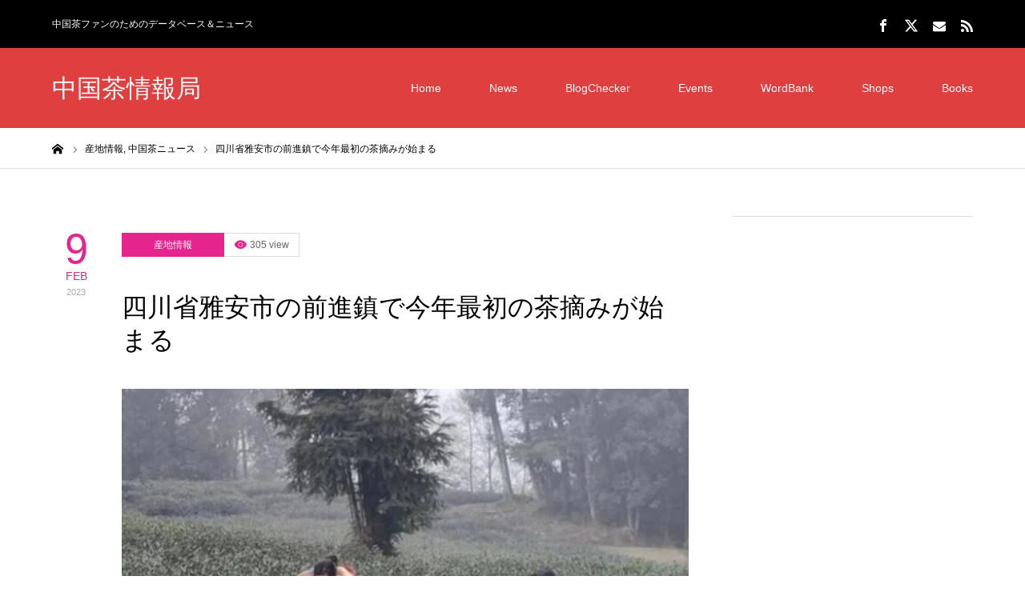

--- FILE ---
content_type: text/html; charset=UTF-8
request_url: https://cttea.info/teanews/20230209-1
body_size: 16142
content:
<!DOCTYPE html>
<html class="pc" lang="ja">
<head prefix="og: https://ogp.me/ns# fb: https://ogp.me/ns/fb#">
<meta charset="UTF-8">
<!--[if IE]><meta http-equiv="X-UA-Compatible" content="IE=edge"><![endif]-->
<meta name="viewport" content="width=device-width">
<title>四川省雅安市の前進鎮で今年最初の茶摘みが始まる | 中国茶情報局</title>
<meta name="description" content="蒙頂山茶の産地として知られる四川省雅安市にある名山区前進鎮でも茶摘みが始まったようです。&amp;nbsp;春は花が咲き乱れ、茶の香りが最も芳しくて、清らかな茶の香りがたなびき、春は茶摘みが忙しくなります。">
<meta property="og:type" content="article">
<meta property="og:url" content="https://cttea.info/teanews/20230209-1">
<meta property="og:title" content="四川省雅安市の前進鎮で今年最初の茶摘みが始まる &#8211; 中国茶情報局">
<meta property="og:description" content="蒙頂山茶の産地として知られる四川省雅安市にある名山区前進鎮でも茶摘みが始まったようです。&amp;nbsp;春は花が咲き乱れ、茶の香りが最も芳しくて、清らかな茶の香りがたなびき、春は茶摘みが忙しくなります。">
<meta property="og:site_name" content="中国茶情報局">
<meta property="og:image" content="https://cttea.info/wp-content/uploads/2023/02/20230209-3.jpg">
<meta property="og:image:secure_url" content="https://cttea.info/wp-content/uploads/2023/02/20230209-3.jpg"> 
<meta property="og:image:width" content="800"> 
<meta property="og:image:height" content="500">
<meta property="fb:app_id" content="461660790563620">
<meta name="twitter:card" content="summary">
<meta name="twitter:site" content="@TeamediaJP">
<meta name="twitter:creator" content="@TeamediaJP">
<meta name="twitter:title" content="四川省雅安市の前進鎮で今年最初の茶摘みが始まる &#8211; 中国茶情報局">
<meta property="twitter:description" content="蒙頂山茶の産地として知られる四川省雅安市にある名山区前進鎮でも茶摘みが始まったようです。&amp;nbsp;春は花が咲き乱れ、茶の香りが最も芳しくて、清らかな茶の香りがたなびき、春は茶摘みが忙しくなります。">
<meta name="twitter:image:src" content="https://cttea.info/wp-content/uploads/2023/02/20230209-3-400x400.jpg">
<link rel="pingback" href="https://cttea.info/xmlrpc.php">
<link rel="shortcut icon" href="https://cttea.info/wp-content/uploads/2019/04/favicon.ico">
<meta name='robots' content='max-image-preview:large' />
	<style>img:is([sizes="auto" i], [sizes^="auto," i]) { contain-intrinsic-size: 3000px 1500px }</style>
	<meta property="og:type" content="article">
<meta property="og:url" content="https://cttea.info/teanews/20230209-1">
<meta property="og:title" content="四川省雅安市の前進鎮で今年最初の茶摘みが始まる &#8211; 中国茶情報局">
<meta property="og:description" content="蒙頂山茶の産地として知られる四川省雅安市にある名山区前進鎮でも茶摘みが始まったようです。&amp;nbsp;春は花が咲き乱れ、茶の香りが最も芳しくて、清らかな茶の香りがたなびき、春は茶摘みが忙しくなります。">
<meta property="og:site_name" content="中国茶情報局">
<meta property="og:image" content="https://cttea.info/wp-content/uploads/2023/02/20230209-3.jpg">
<meta property="og:image:secure_url" content="https://cttea.info/wp-content/uploads/2023/02/20230209-3.jpg"> 
<meta property="og:image:width" content="800"> 
<meta property="og:image:height" content="500">
<meta property="fb:app_id" content="461660790563620">
<meta name="twitter:card" content="summary">
<meta name="twitter:site" content="@TeamediaJP">
<meta name="twitter:creator" content="@TeamediaJP">
<meta name="twitter:title" content="四川省雅安市の前進鎮で今年最初の茶摘みが始まる &#8211; 中国茶情報局">
<meta property="twitter:description" content="蒙頂山茶の産地として知られる四川省雅安市にある名山区前進鎮でも茶摘みが始まったようです。&amp;nbsp;春は花が咲き乱れ、茶の香りが最も芳しくて、清らかな茶の香りがたなびき、春は茶摘みが忙しくなります。">
<meta name="twitter:image:src" content="https://cttea.info/wp-content/uploads/2023/02/20230209-3-400x400.jpg">
<link rel='dns-prefetch' href='//www.googletagmanager.com' />
<link rel='dns-prefetch' href='//pagead2.googlesyndication.com' />
<link rel="alternate" type="application/rss+xml" title="中国茶情報局 &raquo; フィード" href="https://cttea.info/feed" />
<link rel="alternate" type="application/rss+xml" title="中国茶情報局 &raquo; コメントフィード" href="https://cttea.info/comments/feed" />
<link rel='stylesheet' id='style-css' href='https://cttea.info/wp-content/themes/zero_tcd055/style.css?ver=1.11' type='text/css' media='all' />
<link rel='stylesheet' id='wp-block-library-css' href='https://cttea.info/wp-includes/css/dist/block-library/style.min.css?ver=6.8.3' type='text/css' media='all' />
<style id='classic-theme-styles-inline-css' type='text/css'>
/*! This file is auto-generated */
.wp-block-button__link{color:#fff;background-color:#32373c;border-radius:9999px;box-shadow:none;text-decoration:none;padding:calc(.667em + 2px) calc(1.333em + 2px);font-size:1.125em}.wp-block-file__button{background:#32373c;color:#fff;text-decoration:none}
</style>
<style id='rinkerg-gutenberg-rinker-style-inline-css' type='text/css'>
.wp-block-create-block-block{background-color:#21759b;color:#fff;padding:2px}

</style>
<style id='global-styles-inline-css' type='text/css'>
:root{--wp--preset--aspect-ratio--square: 1;--wp--preset--aspect-ratio--4-3: 4/3;--wp--preset--aspect-ratio--3-4: 3/4;--wp--preset--aspect-ratio--3-2: 3/2;--wp--preset--aspect-ratio--2-3: 2/3;--wp--preset--aspect-ratio--16-9: 16/9;--wp--preset--aspect-ratio--9-16: 9/16;--wp--preset--color--black: #000000;--wp--preset--color--cyan-bluish-gray: #abb8c3;--wp--preset--color--white: #ffffff;--wp--preset--color--pale-pink: #f78da7;--wp--preset--color--vivid-red: #cf2e2e;--wp--preset--color--luminous-vivid-orange: #ff6900;--wp--preset--color--luminous-vivid-amber: #fcb900;--wp--preset--color--light-green-cyan: #7bdcb5;--wp--preset--color--vivid-green-cyan: #00d084;--wp--preset--color--pale-cyan-blue: #8ed1fc;--wp--preset--color--vivid-cyan-blue: #0693e3;--wp--preset--color--vivid-purple: #9b51e0;--wp--preset--gradient--vivid-cyan-blue-to-vivid-purple: linear-gradient(135deg,rgba(6,147,227,1) 0%,rgb(155,81,224) 100%);--wp--preset--gradient--light-green-cyan-to-vivid-green-cyan: linear-gradient(135deg,rgb(122,220,180) 0%,rgb(0,208,130) 100%);--wp--preset--gradient--luminous-vivid-amber-to-luminous-vivid-orange: linear-gradient(135deg,rgba(252,185,0,1) 0%,rgba(255,105,0,1) 100%);--wp--preset--gradient--luminous-vivid-orange-to-vivid-red: linear-gradient(135deg,rgba(255,105,0,1) 0%,rgb(207,46,46) 100%);--wp--preset--gradient--very-light-gray-to-cyan-bluish-gray: linear-gradient(135deg,rgb(238,238,238) 0%,rgb(169,184,195) 100%);--wp--preset--gradient--cool-to-warm-spectrum: linear-gradient(135deg,rgb(74,234,220) 0%,rgb(151,120,209) 20%,rgb(207,42,186) 40%,rgb(238,44,130) 60%,rgb(251,105,98) 80%,rgb(254,248,76) 100%);--wp--preset--gradient--blush-light-purple: linear-gradient(135deg,rgb(255,206,236) 0%,rgb(152,150,240) 100%);--wp--preset--gradient--blush-bordeaux: linear-gradient(135deg,rgb(254,205,165) 0%,rgb(254,45,45) 50%,rgb(107,0,62) 100%);--wp--preset--gradient--luminous-dusk: linear-gradient(135deg,rgb(255,203,112) 0%,rgb(199,81,192) 50%,rgb(65,88,208) 100%);--wp--preset--gradient--pale-ocean: linear-gradient(135deg,rgb(255,245,203) 0%,rgb(182,227,212) 50%,rgb(51,167,181) 100%);--wp--preset--gradient--electric-grass: linear-gradient(135deg,rgb(202,248,128) 0%,rgb(113,206,126) 100%);--wp--preset--gradient--midnight: linear-gradient(135deg,rgb(2,3,129) 0%,rgb(40,116,252) 100%);--wp--preset--font-size--small: 13px;--wp--preset--font-size--medium: 20px;--wp--preset--font-size--large: 36px;--wp--preset--font-size--x-large: 42px;--wp--preset--spacing--20: 0.44rem;--wp--preset--spacing--30: 0.67rem;--wp--preset--spacing--40: 1rem;--wp--preset--spacing--50: 1.5rem;--wp--preset--spacing--60: 2.25rem;--wp--preset--spacing--70: 3.38rem;--wp--preset--spacing--80: 5.06rem;--wp--preset--shadow--natural: 6px 6px 9px rgba(0, 0, 0, 0.2);--wp--preset--shadow--deep: 12px 12px 50px rgba(0, 0, 0, 0.4);--wp--preset--shadow--sharp: 6px 6px 0px rgba(0, 0, 0, 0.2);--wp--preset--shadow--outlined: 6px 6px 0px -3px rgba(255, 255, 255, 1), 6px 6px rgba(0, 0, 0, 1);--wp--preset--shadow--crisp: 6px 6px 0px rgba(0, 0, 0, 1);}:where(.is-layout-flex){gap: 0.5em;}:where(.is-layout-grid){gap: 0.5em;}body .is-layout-flex{display: flex;}.is-layout-flex{flex-wrap: wrap;align-items: center;}.is-layout-flex > :is(*, div){margin: 0;}body .is-layout-grid{display: grid;}.is-layout-grid > :is(*, div){margin: 0;}:where(.wp-block-columns.is-layout-flex){gap: 2em;}:where(.wp-block-columns.is-layout-grid){gap: 2em;}:where(.wp-block-post-template.is-layout-flex){gap: 1.25em;}:where(.wp-block-post-template.is-layout-grid){gap: 1.25em;}.has-black-color{color: var(--wp--preset--color--black) !important;}.has-cyan-bluish-gray-color{color: var(--wp--preset--color--cyan-bluish-gray) !important;}.has-white-color{color: var(--wp--preset--color--white) !important;}.has-pale-pink-color{color: var(--wp--preset--color--pale-pink) !important;}.has-vivid-red-color{color: var(--wp--preset--color--vivid-red) !important;}.has-luminous-vivid-orange-color{color: var(--wp--preset--color--luminous-vivid-orange) !important;}.has-luminous-vivid-amber-color{color: var(--wp--preset--color--luminous-vivid-amber) !important;}.has-light-green-cyan-color{color: var(--wp--preset--color--light-green-cyan) !important;}.has-vivid-green-cyan-color{color: var(--wp--preset--color--vivid-green-cyan) !important;}.has-pale-cyan-blue-color{color: var(--wp--preset--color--pale-cyan-blue) !important;}.has-vivid-cyan-blue-color{color: var(--wp--preset--color--vivid-cyan-blue) !important;}.has-vivid-purple-color{color: var(--wp--preset--color--vivid-purple) !important;}.has-black-background-color{background-color: var(--wp--preset--color--black) !important;}.has-cyan-bluish-gray-background-color{background-color: var(--wp--preset--color--cyan-bluish-gray) !important;}.has-white-background-color{background-color: var(--wp--preset--color--white) !important;}.has-pale-pink-background-color{background-color: var(--wp--preset--color--pale-pink) !important;}.has-vivid-red-background-color{background-color: var(--wp--preset--color--vivid-red) !important;}.has-luminous-vivid-orange-background-color{background-color: var(--wp--preset--color--luminous-vivid-orange) !important;}.has-luminous-vivid-amber-background-color{background-color: var(--wp--preset--color--luminous-vivid-amber) !important;}.has-light-green-cyan-background-color{background-color: var(--wp--preset--color--light-green-cyan) !important;}.has-vivid-green-cyan-background-color{background-color: var(--wp--preset--color--vivid-green-cyan) !important;}.has-pale-cyan-blue-background-color{background-color: var(--wp--preset--color--pale-cyan-blue) !important;}.has-vivid-cyan-blue-background-color{background-color: var(--wp--preset--color--vivid-cyan-blue) !important;}.has-vivid-purple-background-color{background-color: var(--wp--preset--color--vivid-purple) !important;}.has-black-border-color{border-color: var(--wp--preset--color--black) !important;}.has-cyan-bluish-gray-border-color{border-color: var(--wp--preset--color--cyan-bluish-gray) !important;}.has-white-border-color{border-color: var(--wp--preset--color--white) !important;}.has-pale-pink-border-color{border-color: var(--wp--preset--color--pale-pink) !important;}.has-vivid-red-border-color{border-color: var(--wp--preset--color--vivid-red) !important;}.has-luminous-vivid-orange-border-color{border-color: var(--wp--preset--color--luminous-vivid-orange) !important;}.has-luminous-vivid-amber-border-color{border-color: var(--wp--preset--color--luminous-vivid-amber) !important;}.has-light-green-cyan-border-color{border-color: var(--wp--preset--color--light-green-cyan) !important;}.has-vivid-green-cyan-border-color{border-color: var(--wp--preset--color--vivid-green-cyan) !important;}.has-pale-cyan-blue-border-color{border-color: var(--wp--preset--color--pale-cyan-blue) !important;}.has-vivid-cyan-blue-border-color{border-color: var(--wp--preset--color--vivid-cyan-blue) !important;}.has-vivid-purple-border-color{border-color: var(--wp--preset--color--vivid-purple) !important;}.has-vivid-cyan-blue-to-vivid-purple-gradient-background{background: var(--wp--preset--gradient--vivid-cyan-blue-to-vivid-purple) !important;}.has-light-green-cyan-to-vivid-green-cyan-gradient-background{background: var(--wp--preset--gradient--light-green-cyan-to-vivid-green-cyan) !important;}.has-luminous-vivid-amber-to-luminous-vivid-orange-gradient-background{background: var(--wp--preset--gradient--luminous-vivid-amber-to-luminous-vivid-orange) !important;}.has-luminous-vivid-orange-to-vivid-red-gradient-background{background: var(--wp--preset--gradient--luminous-vivid-orange-to-vivid-red) !important;}.has-very-light-gray-to-cyan-bluish-gray-gradient-background{background: var(--wp--preset--gradient--very-light-gray-to-cyan-bluish-gray) !important;}.has-cool-to-warm-spectrum-gradient-background{background: var(--wp--preset--gradient--cool-to-warm-spectrum) !important;}.has-blush-light-purple-gradient-background{background: var(--wp--preset--gradient--blush-light-purple) !important;}.has-blush-bordeaux-gradient-background{background: var(--wp--preset--gradient--blush-bordeaux) !important;}.has-luminous-dusk-gradient-background{background: var(--wp--preset--gradient--luminous-dusk) !important;}.has-pale-ocean-gradient-background{background: var(--wp--preset--gradient--pale-ocean) !important;}.has-electric-grass-gradient-background{background: var(--wp--preset--gradient--electric-grass) !important;}.has-midnight-gradient-background{background: var(--wp--preset--gradient--midnight) !important;}.has-small-font-size{font-size: var(--wp--preset--font-size--small) !important;}.has-medium-font-size{font-size: var(--wp--preset--font-size--medium) !important;}.has-large-font-size{font-size: var(--wp--preset--font-size--large) !important;}.has-x-large-font-size{font-size: var(--wp--preset--font-size--x-large) !important;}
:where(.wp-block-post-template.is-layout-flex){gap: 1.25em;}:where(.wp-block-post-template.is-layout-grid){gap: 1.25em;}
:where(.wp-block-columns.is-layout-flex){gap: 2em;}:where(.wp-block-columns.is-layout-grid){gap: 2em;}
:root :where(.wp-block-pullquote){font-size: 1.5em;line-height: 1.6;}
</style>
<link rel='stylesheet' id='contact-form-7-css' href='https://cttea.info/wp-content/plugins/contact-form-7/includes/css/styles.css?ver=6.1.1' type='text/css' media='all' />
<link rel='stylesheet' id='events-manager-css' href='https://cttea.info/wp-content/plugins/events-manager/includes/css/events-manager.min.css?ver=7.0.5' type='text/css' media='all' />
<style id='events-manager-inline-css' type='text/css'>
body .em { --font-family : inherit; --font-weight : inherit; --font-size : 1em; --line-height : inherit; }
</style>
<link rel='stylesheet' id='tcd-maps-css' href='https://cttea.info/wp-content/plugins/tcd-google-maps/admin.css?ver=6.8.3' type='text/css' media='all' />
<link rel='stylesheet' id='yyi_rinker_stylesheet-css' href='https://cttea.info/wp-content/plugins/yyi-rinker/css/style.css?v=1.11.1&#038;ver=6.8.3' type='text/css' media='all' />
<link rel='stylesheet' id='amazonjs-css' href='https://cttea.info/wp-content/plugins/amazonjs/css/amazonjs.css?ver=0.10' type='text/css' media='all' />
<script type="text/javascript" src="https://cttea.info/wp-includes/js/jquery/jquery.min.js?ver=3.7.1" id="jquery-core-js"></script>
<script type="text/javascript" src="https://cttea.info/wp-includes/js/jquery/jquery-migrate.min.js?ver=3.4.1" id="jquery-migrate-js"></script>
<script type="text/javascript" src="https://cttea.info/wp-includes/js/jquery/ui/core.min.js?ver=1.13.3" id="jquery-ui-core-js"></script>
<script type="text/javascript" src="https://cttea.info/wp-includes/js/jquery/ui/mouse.min.js?ver=1.13.3" id="jquery-ui-mouse-js"></script>
<script type="text/javascript" src="https://cttea.info/wp-includes/js/jquery/ui/sortable.min.js?ver=1.13.3" id="jquery-ui-sortable-js"></script>
<script type="text/javascript" src="https://cttea.info/wp-includes/js/jquery/ui/datepicker.min.js?ver=1.13.3" id="jquery-ui-datepicker-js"></script>
<script type="text/javascript" id="jquery-ui-datepicker-js-after">
/* <![CDATA[ */
jQuery(function(jQuery){jQuery.datepicker.setDefaults({"closeText":"\u9589\u3058\u308b","currentText":"\u4eca\u65e5","monthNames":["1\u6708","2\u6708","3\u6708","4\u6708","5\u6708","6\u6708","7\u6708","8\u6708","9\u6708","10\u6708","11\u6708","12\u6708"],"monthNamesShort":["1\u6708","2\u6708","3\u6708","4\u6708","5\u6708","6\u6708","7\u6708","8\u6708","9\u6708","10\u6708","11\u6708","12\u6708"],"nextText":"\u6b21","prevText":"\u524d","dayNames":["\u65e5\u66dc\u65e5","\u6708\u66dc\u65e5","\u706b\u66dc\u65e5","\u6c34\u66dc\u65e5","\u6728\u66dc\u65e5","\u91d1\u66dc\u65e5","\u571f\u66dc\u65e5"],"dayNamesShort":["\u65e5","\u6708","\u706b","\u6c34","\u6728","\u91d1","\u571f"],"dayNamesMin":["\u65e5","\u6708","\u706b","\u6c34","\u6728","\u91d1","\u571f"],"dateFormat":"yy\u5e74mm\u6708d\u65e5","firstDay":1,"isRTL":false});});
/* ]]> */
</script>
<script type="text/javascript" src="https://cttea.info/wp-includes/js/jquery/ui/resizable.min.js?ver=1.13.3" id="jquery-ui-resizable-js"></script>
<script type="text/javascript" src="https://cttea.info/wp-includes/js/jquery/ui/draggable.min.js?ver=1.13.3" id="jquery-ui-draggable-js"></script>
<script type="text/javascript" src="https://cttea.info/wp-includes/js/jquery/ui/controlgroup.min.js?ver=1.13.3" id="jquery-ui-controlgroup-js"></script>
<script type="text/javascript" src="https://cttea.info/wp-includes/js/jquery/ui/checkboxradio.min.js?ver=1.13.3" id="jquery-ui-checkboxradio-js"></script>
<script type="text/javascript" src="https://cttea.info/wp-includes/js/jquery/ui/button.min.js?ver=1.13.3" id="jquery-ui-button-js"></script>
<script type="text/javascript" src="https://cttea.info/wp-includes/js/jquery/ui/dialog.min.js?ver=1.13.3" id="jquery-ui-dialog-js"></script>
<script type="text/javascript" id="events-manager-js-extra">
/* <![CDATA[ */
var EM = {"ajaxurl":"https:\/\/cttea.info\/wp-admin\/admin-ajax.php","locationajaxurl":"https:\/\/cttea.info\/wp-admin\/admin-ajax.php?action=locations_search","firstDay":"1","locale":"ja","dateFormat":"yy-mm-dd","ui_css":"https:\/\/cttea.info\/wp-content\/plugins\/events-manager\/includes\/css\/jquery-ui\/build.min.css","show24hours":"1","is_ssl":"1","autocomplete_limit":"10","calendar":{"breakpoints":{"small":560,"medium":908,"large":false}},"phone":"","datepicker":{"format":"Y\/m\/d","locale":"ja"},"search":{"breakpoints":{"small":650,"medium":850,"full":false}},"url":"https:\/\/cttea.info\/wp-content\/plugins\/events-manager","assets":{"input.em-uploader":{"js":{"em-uploader":{"url":"https:\/\/cttea.info\/wp-content\/plugins\/events-manager\/includes\/js\/em-uploader.js?v=7.0.5","event":"em_uploader_ready"}}},".em-recurrence-sets, .em-timezone":{"js":{"luxon":{"url":"luxon\/luxon.js?v=7.0.5","event":"em_luxon_ready"}}},".em-booking-form, #em-booking-form, .em-booking-recurring, .em-event-booking-form":{"js":{"em-bookings":{"url":"https:\/\/cttea.info\/wp-content\/plugins\/events-manager\/includes\/js\/bookingsform.js?v=7.0.5","event":"em_booking_form_js_loaded"}}}},"cached":"","google_maps_api":"AIzaSyBURcYljMre2FNse4Yvv4Py3m4YDqhfUag","bookingInProgress":"\u4e88\u7d04\u7533\u8fbc\u307f\u304c\u884c\u308f\u308c\u308b\u307e\u3067\u304a\u5f85\u3061\u304f\u3060\u3055\u3044\u3002","tickets_save":"\u30c1\u30b1\u30c3\u30c8\u3092\u4fdd\u5b58","bookingajaxurl":"https:\/\/cttea.info\/wp-admin\/admin-ajax.php","bookings_export_save":"\u4e88\u7d04\u60c5\u5831\u306e\u30a8\u30af\u30b9\u30dd\u30fc\u30c8","bookings_settings_save":"\u8a2d\u5b9a\u3092\u4fdd\u5b58","booking_delete":"\u672c\u5f53\u306b\u524a\u9664\u3057\u307e\u3059\u304b ?","booking_offset":"30","bookings":{"submit_button":{"text":{"default":"\u4e88\u7d04\u3092\u7533\u8fbc\u3080","free":"\u4e88\u7d04\u3092\u7533\u8fbc\u3080","payment":"\u4e88\u7d04\u3092\u7533\u8fbc\u3080","processing":"Processing ..."}},"update_listener":""},"bb_full":"\u58f2\u308a\u5207\u308c","bb_book":"\u3044\u307e\u3059\u3050\u4e88\u7d04","bb_booking":"\u4e88\u7d04\u7533\u8fbc\u307f\u3092\u51e6\u7406\u3057\u3066\u3044\u307e\u3059...","bb_booked":"\u4e88\u7d04\u3092\u7533\u8acb\u3057\u307e\u3057\u305f\u3002","bb_error":"\u4e88\u7d04\u30a8\u30e9\u30fc\u3067\u3059\u3002\u518d\u8a66\u884c\u3057\u307e\u3059\u304b\uff1f","bb_cancel":"\u30ad\u30e3\u30f3\u30bb\u30eb","bb_canceling":"\u30ad\u30e3\u30f3\u30bb\u30eb\u51e6\u7406\u4e2d...","bb_cancelled":"\u30ad\u30e3\u30f3\u30bb\u30eb\u6e08\u307f","bb_cancel_error":"\u30ad\u30e3\u30f3\u30bb\u30eb\u30a8\u30e9\u30fc\u3067\u3059\u3002\u518d\u8a66\u884c\u3057\u307e\u3059\u304b\uff1f","txt_search":"\u691c\u7d22","txt_searching":"\u691c\u7d22\u4e2d...","txt_loading":"\u8aad\u307f\u8fbc\u307f\u4e2d\u2026"};
/* ]]> */
</script>
<script type="text/javascript" src="https://cttea.info/wp-content/plugins/events-manager/includes/js/events-manager.js?ver=7.0.5" id="events-manager-js"></script>
<script type="text/javascript" src="https://cttea.info/wp-content/plugins/events-manager/includes/external/flatpickr/l10n/ja.js?ver=7.0.5" id="em-flatpickr-localization-js"></script>
<script type="text/javascript" src="https://cttea.info/wp-content/plugins/yyi-rinker/js/event-tracking.js?v=1.11.1" id="yyi_rinker_event_tracking_script-js"></script>
<link rel="https://api.w.org/" href="https://cttea.info/wp-json/" /><link rel="alternate" title="JSON" type="application/json" href="https://cttea.info/wp-json/wp/v2/posts/9629" /><link rel="canonical" href="https://cttea.info/teanews/20230209-1" />
<link rel='shortlink' href='https://cttea.info/?p=9629' />
<link rel="alternate" title="oEmbed (JSON)" type="application/json+oembed" href="https://cttea.info/wp-json/oembed/1.0/embed?url=https%3A%2F%2Fcttea.info%2Fteanews%2F20230209-1" />
<link rel="alternate" title="oEmbed (XML)" type="text/xml+oembed" href="https://cttea.info/wp-json/oembed/1.0/embed?url=https%3A%2F%2Fcttea.info%2Fteanews%2F20230209-1&#038;format=xml" />
<meta name="generator" content="Site Kit by Google 1.158.0" /><script type="text/javascript">
	window._se_plugin_version = '8.1.9';
</script>
<style>
.yyi-rinker-images {
    display: flex;
    justify-content: center;
    align-items: center;
    position: relative;

}
div.yyi-rinker-image img.yyi-rinker-main-img.hidden {
    display: none;
}

.yyi-rinker-images-arrow {
    cursor: pointer;
    position: absolute;
    top: 50%;
    display: block;
    margin-top: -11px;
    opacity: 0.6;
    width: 22px;
}

.yyi-rinker-images-arrow-left{
    left: -10px;
}
.yyi-rinker-images-arrow-right{
    right: -10px;
}

.yyi-rinker-images-arrow-left.hidden {
    display: none;
}

.yyi-rinker-images-arrow-right.hidden {
    display: none;
}
div.yyi-rinker-contents.yyi-rinker-design-tate  div.yyi-rinker-box{
    flex-direction: column;
}

div.yyi-rinker-contents.yyi-rinker-design-slim div.yyi-rinker-box .yyi-rinker-links {
    flex-direction: column;
}

div.yyi-rinker-contents.yyi-rinker-design-slim div.yyi-rinker-info {
    width: 100%;
}

div.yyi-rinker-contents.yyi-rinker-design-slim .yyi-rinker-title {
    text-align: center;
}

div.yyi-rinker-contents.yyi-rinker-design-slim .yyi-rinker-links {
    text-align: center;
}
div.yyi-rinker-contents.yyi-rinker-design-slim .yyi-rinker-image {
    margin: auto;
}

div.yyi-rinker-contents.yyi-rinker-design-slim div.yyi-rinker-info ul.yyi-rinker-links li {
	align-self: stretch;
}
div.yyi-rinker-contents.yyi-rinker-design-slim div.yyi-rinker-box div.yyi-rinker-info {
	padding: 0;
}
div.yyi-rinker-contents.yyi-rinker-design-slim div.yyi-rinker-box {
	flex-direction: column;
	padding: 14px 5px 0;
}

.yyi-rinker-design-slim div.yyi-rinker-box div.yyi-rinker-info {
	text-align: center;
}

.yyi-rinker-design-slim div.price-box span.price {
	display: block;
}

div.yyi-rinker-contents.yyi-rinker-design-slim div.yyi-rinker-info div.yyi-rinker-title a{
	font-size:16px;
}

div.yyi-rinker-contents.yyi-rinker-design-slim ul.yyi-rinker-links li.amazonkindlelink:before,  div.yyi-rinker-contents.yyi-rinker-design-slim ul.yyi-rinker-links li.amazonlink:before,  div.yyi-rinker-contents.yyi-rinker-design-slim ul.yyi-rinker-links li.rakutenlink:before, div.yyi-rinker-contents.yyi-rinker-design-slim ul.yyi-rinker-links li.yahoolink:before, div.yyi-rinker-contents.yyi-rinker-design-slim ul.yyi-rinker-links li.mercarilink:before {
	font-size:12px;
}

div.yyi-rinker-contents.yyi-rinker-design-slim ul.yyi-rinker-links li a {
	font-size: 13px;
}
.entry-content ul.yyi-rinker-links li {
	padding: 0;
}

div.yyi-rinker-contents .yyi-rinker-attention.attention_desing_right_ribbon {
    width: 89px;
    height: 91px;
    position: absolute;
    top: -1px;
    right: -1px;
    left: auto;
    overflow: hidden;
}

div.yyi-rinker-contents .yyi-rinker-attention.attention_desing_right_ribbon span {
    display: inline-block;
    width: 146px;
    position: absolute;
    padding: 4px 0;
    left: -13px;
    top: 12px;
    text-align: center;
    font-size: 12px;
    line-height: 24px;
    -webkit-transform: rotate(45deg);
    transform: rotate(45deg);
    box-shadow: 0 1px 3px rgba(0, 0, 0, 0.2);
}

div.yyi-rinker-contents .yyi-rinker-attention.attention_desing_right_ribbon {
    background: none;
}
.yyi-rinker-attention.attention_desing_right_ribbon .yyi-rinker-attention-after,
.yyi-rinker-attention.attention_desing_right_ribbon .yyi-rinker-attention-before{
display:none;
}
div.yyi-rinker-use-right_ribbon div.yyi-rinker-title {
    margin-right: 2rem;
}

				</style>
<link rel="stylesheet" href="https://cttea.info/wp-content/themes/zero_tcd055/css/design-plus.css?ver=1.11">
<link rel="stylesheet" href="https://cttea.info/wp-content/themes/zero_tcd055/css/sns-botton.css?ver=1.11">
<link rel="stylesheet" media="screen and (max-width:1190px)" href="https://cttea.info/wp-content/themes/zero_tcd055/css/responsive.css?ver=1.11">
<link rel="stylesheet" media="screen and (max-width:1190px)" href="https://cttea.info/wp-content/themes/zero_tcd055/css/footer-bar.css?ver=1.11">

<script src="https://cttea.info/wp-content/themes/zero_tcd055/js/jquery.easing.1.4.js?ver=1.11"></script>
<script src="https://cttea.info/wp-content/themes/zero_tcd055/js/jscript.js?ver=1.11"></script>
<script src="https://cttea.info/wp-content/themes/zero_tcd055/js/comment.js?ver=1.11"></script>
<script src="https://cttea.info/wp-content/themes/zero_tcd055/js/footer-bar.js?ver=1.11"></script>


<style type="text/css">

body, input, textarea { font-family: Arial, "Hiragino Kaku Gothic ProN", "ヒラギノ角ゴ ProN W3", "メイリオ", Meiryo, sans-serif; }

.rich_font { font-family: "Hiragino Sans", "ヒラギノ角ゴ ProN", "Hiragino Kaku Gothic ProN", "游ゴシック", YuGothic, "メイリオ", Meiryo, sans-serif; font-weight:500; }

.post_list .post_date, #post_date, #related_post .post_date { font-family: Arial, "Hiragino Kaku Gothic ProN", "ヒラギノ角ゴ ProN W3", "メイリオ", Meiryo, sans-serif; }


#header_image_for_404 .headline { font-family: "Times New Roman" , "游明朝" , "Yu Mincho" , "游明朝体" , "YuMincho" , "ヒラギノ明朝 Pro W3" , "Hiragino Mincho Pro" , "HiraMinProN-W3" , "HGS明朝E" , "ＭＳ Ｐ明朝" , "MS PMincho" , serif; }



.pc #header .logo { font-size:31px; }
.mobile #header .logo { font-size:18px; }

#post_title { font-size:32px; color:#000000; }
.post_content { font-size:14px; color:#666666; }

.mobile #post_title { font-size:18px; }
.mobile .post_content { font-size:13px; }

body.page .post_content { font-size:14px; color:#666666; }
#page_title { font-size:24px; color:#000000; }
#page_title span { font-size:14px; color:#666666; }

.mobile body.page .post_content { font-size:13px; }
.mobile #page_title { font-size:20px; }
.mobile #page_title span { font-size:14px; }

#archive_page_header #page_title { font-size:26px; color:#000000; }
#archive_page_header .desc { font-size:14px; color:#666666; }

.mobile #archive_page_header #page_title { font-size:20px; }
.mobile #archive_page_header .desc { font-size:13px; }

.c-pw__btn { background: #e03f3f; }
.post_content a, .post_content a:hover, .custom-html-widget a, .custom-html-widget a:hover { color: #e03f3f; }


.item_cat_id_459 .post_date, .item_cat_id_459 .view:before, .related_item_cat_id_459 .post_date { color:#e5248e; }
.item_cat_id_459 .category a { background-color:#e5248e; }
.item_cat_id_459 .category a:hover { background-color:#eab4da; }
.item_cat_id_464 .post_date, .item_cat_id_464 .view:before, .related_item_cat_id_464 .post_date { color:#dd9933; }
.item_cat_id_464 .category a { background-color:#dd9933; }
.item_cat_id_464 .category a:hover { background-color:#ddc196; }
.item_cat_id_461 .post_date, .item_cat_id_461 .view:before, .related_item_cat_id_461 .post_date { color:#1e73be; }
.item_cat_id_461 .category a { background-color:#1e73be; }
.item_cat_id_461 .category a:hover { background-color:#8ba7bf; }
.item_cat_id_467 .post_date, .item_cat_id_467 .view:before, .related_item_cat_id_467 .post_date { color:#c527f9; }
.item_cat_id_467 .category a { background-color:#c527f9; }
.item_cat_id_467 .category a:hover { background-color:#ecc2f9; }
.item_cat_id_466 .post_date, .item_cat_id_466 .view:before, .related_item_cat_id_466 .post_date { color:#dd3333; }
.item_cat_id_466 .category a { background-color:#dd3333; }
.item_cat_id_466 .category a:hover { background-color:#dd9292; }
.item_cat_id_465 .post_date, .item_cat_id_465 .view:before, .related_item_cat_id_465 .post_date { color:#f98c39; }
.item_cat_id_465 .category a { background-color:#f98c39; }
.item_cat_id_465 .category a:hover { background-color:#fcdbb0; }
.item_cat_id_468 .post_date, .item_cat_id_468 .view:before, .related_item_cat_id_468 .post_date { color:#8224e3; }
.item_cat_id_468 .category a { background-color:#8224e3; }
.item_cat_id_468 .category a:hover { background-color:#cbb3e2; }
.item_cat_id_460 .post_date, .item_cat_id_460 .view:before, .related_item_cat_id_460 .post_date { color:#2727f9; }
.item_cat_id_460 .category a { background-color:#2727f9; }
.item_cat_id_460 .category a:hover { background-color:#aaaaf7; }
.item_cat_id_462 .post_date, .item_cat_id_462 .view:before, .related_item_cat_id_462 .post_date { color:#199e9e; }
.item_cat_id_462 .category a { background-color:#199e9e; }
.item_cat_id_462 .category a:hover { background-color:#a6fcfc; }
.item_cat_id_463 .post_date, .item_cat_id_463 .view:before, .related_item_cat_id_463 .post_date { color:#898000; }
.item_cat_id_463 .category a { background-color:#898000; }
.item_cat_id_463 .category a:hover { background-color:#ededb1; }
.item_cat_id_469 .post_date, .item_cat_id_469 .view:before, .related_item_cat_id_469 .post_date { color:#000000; }
.item_cat_id_469 .category a { background-color:#000000; }
.item_cat_id_469 .category a:hover { background-color:#cccccc; }
.item_cat_id_1 .post_date, .item_cat_id_1 .view:before, .related_item_cat_id_1 .post_date { color:#000; }
.item_cat_id_1 .category a { background-color:#000; }
.item_cat_id_1 .category a:hover { background-color:#595959; }
.item_cat_id_2 .post_date, .item_cat_id_2 .view:before, .related_item_cat_id_2 .post_date { color:#000; }
.item_cat_id_2 .category a { background-color:#000; }
.item_cat_id_2 .category a:hover { background-color:#595959; }
.item_cat_id_121 .post_date, .item_cat_id_121 .view:before, .related_item_cat_id_121 .post_date { color:#dd0000; }
.item_cat_id_121 .category a { background-color:#dd0000; }
.item_cat_id_121 .category a:hover { background-color:#dd8d8d; }
.item_cat_id_120 .post_date, .item_cat_id_120 .view:before, .related_item_cat_id_120 .post_date { color:#8e1634; }
.item_cat_id_120 .category a { background-color:#8e1634; }
.item_cat_id_120 .category a:hover { background-color:#8e7579; }

a:hover, #blog_list .meta a:hover, #page_header .headline, .side_widget .styled_post_list1 .title:hover, .page_post_list .meta a:hover, .page_post_list .headline, .header_slider_button_prev:hover:before, .header_slider_button_next:hover:before, #post_meta_top .date span,
  .slider_main .caption .title a:hover, #comment_header ul li a:hover, #header_text .logo a:hover, #bread_crumb li.home a:hover:before, #bread_crumb li a:hover, #post_title_area .meta li a:hover
    { color: #e03f3f; }

.pc #header, .next_page_link a:hover, #archive_post_list_tab ol li:hover, .collapse_category_list li a:hover .count, .slick-arrow:hover, .pb_spec_table_button a:hover,
  #wp-calendar td a:hover, #wp-calendar #prev a:hover, #wp-calendar #next a:hover, .tcd_category_list li a:hover .count, #searchform .submit_button:hover,
    .pc #footer_bottom, .mobile #copyright, .mobile #header, #submit_comment:hover, #comment_header ul li a:hover, #previous_next_page a:hover, #post_pagination p, .page_navi span.current, #index_post_list_tab,
      .mobile #global_menu li a:hover, .mobile .home_menu:hover, .tcd_user_profile_widget .button a:hover, #return_top_mobile a:hover, #mobile_menu .close_button:hover, #p_readmore .button
        { background-color: #e03f3f !important; }

#archive_post_list_tab ol li:hover, #comment_textarea textarea:focus, #guest_info input:focus, #comment_header ul li a:hover, #comment_header ul li.comment_switch_active a, #comment_header #comment_closed p, #post_pagination p, .page_navi span.current
  { border-color: #e03f3f; }

.collapse_category_list li a:before { border-color: transparent transparent transparent #e03f3f; }

.slider_nav .swiper-slide-active, .slider_nav .swiper-slide:hover { box-shadow:inset 0 0 0 5px #e03f3f; }

.pc #global_menu > ul > li.active > a, .pc #global_menu a:hover, .pc #global_menu > ul > li.active > a, .pc #global_menu ul a:hover, .pc #global_menu > ul > li.current-menu-item > a,
  .mobile #menu_button:hover, #return_top a:hover, #post_pagination a:hover, .page_navi a:hover, #slide_menu a span.count, .tcdw_custom_drop_menu a:hover, #p_readmore .button:hover
    { background-color: #b83333 !important; }

#post_pagination a:hover, .page_navi a:hover, .tcdw_custom_drop_menu a:hover
  { border-color: #b83333 !important; }

.post_content a { color: #e03f3f; }

.no_header_content { background:rgba(224,63,63,0.8); }


.pc #global_menu ul ul a { background-color:#222222; color:#ffffff; }
.pc #global_menu ul ul a:hover { background-color:#b83333 !important; color:#ffffff !important; }

#header_category_menu { background-color:#222222; }
#header_category_menu a { color:#ffffff; }
#header_category_menu ul a:hover, #header_category_menu ul ul, #header_category_menu ul ul a, #header_category_menu li.has_child.active > a { background-color:#b83333; }

.pc .header_fix #header {
  background-color:rgba(224,63,63,1) !important;
}
.pc .header_fix #global_menu, .pc .header_fix #global_menu > ul > li { border-color:#b83333; }

.pc .header_fix #global_menu > ul > li > a { color:#FFFFFF !important; }
.pc .header_fix #global_menu a:hover, .pc .header_fix #global_menu > ul > li.active > a, .pc .header_fix #global_menu > ul > li.current-menu-item > a { background-color:#b83333 !important; }

.header_fix #header_category_menu { background-color:#222222; }
.header_fix #header_category_menu a { color:#ffffff; }
.header_fix #header_category_menu ul a:hover, .header_fix #header_category_menu ul ul, .header_fix #header_category_menu ul ul a, .header_fix #header_category_menu li.has_child.active > a { background-color:#b83333; }

.pc .header_fix #global_menu ul ul a { background-color:#222222 !important; color:#ffffff  !important; }
.pc .header_fix #global_menu ul ul a:hover { background-color:#b83333 !important; color:#ffffff !important; }

.header_fix #slide_menu a { color: #ffffff; }




</style>



<!-- Site Kit が追加した Google AdSense メタタグ -->
<meta name="google-adsense-platform-account" content="ca-host-pub-2644536267352236">
<meta name="google-adsense-platform-domain" content="sitekit.withgoogle.com">
<!-- Site Kit が追加した End Google AdSense メタタグ -->
<style type="text/css"></style>
<!-- Google AdSense スニペット (Site Kit が追加) -->
<script type="text/javascript" async="async" src="https://pagead2.googlesyndication.com/pagead/js/adsbygoogle.js?client=ca-pub-3805317866446630&amp;host=ca-host-pub-2644536267352236" crossorigin="anonymous"></script>

<!-- (ここまで) Google AdSense スニペット (Site Kit が追加) -->
</head>
<body id="body" class="wp-singular post-template-default single single-post postid-9629 single-format-standard wp-embed-responsive wp-theme-zero_tcd055">


<div id="container">

 <div id="header_top">
  <div id="header_top_inner">
   <p id="site_desc" style="font-size:12px;">中国茶ファンのためのデータベース＆ニュース</p>      <ul id="header_social_link" class="social_link clearfix">
    <li class="facebook"><a class="target_blank" href="https://www.facebook.com/TeamediaJP"><span>Facebook</span></a></li>    <li class="twitter"><a class="target_blank" href="https://twitter.com/TeamediaJP"><span>Twitter</span></a></li>                    <li class="mail"><a class="target_blank" href="/inquiry"><span>Contact</span></a></li>    <li class="rss"><a class="target_blank" href="https://cttea.info/feed"><span>RSS</span></a></li>   </ul>
     </div>
 </div><!-- END #header_top_wrap -->

 <div id="header">
  <div id="header_inner">
   <div id="logo_text">
 <div class="logo"><a href="https://cttea.info/">中国茶情報局</a></div>
</div>
      <div id="global_menu">
    <ul id="menu-%e3%82%b0%e3%83%ad%e3%83%bc%e3%83%90%e3%83%ab%e3%83%a1%e3%83%8b%e3%83%a5%e3%83%bc" class="menu"><li id="menu-item-364" class="menu-item menu-item-type-custom menu-item-object-custom menu-item-home menu-item-364"><a href="https://cttea.info">Home</a></li>
<li id="menu-item-7191" class="menu-item menu-item-type-taxonomy menu-item-object-category current-post-ancestor current-menu-parent current-post-parent menu-item-has-children menu-item-7191"><a href="https://cttea.info/category/teanews">News</a>
<ul class="sub-menu">
	<li id="menu-item-7201" class="menu-item menu-item-type-taxonomy menu-item-object-category current-post-ancestor current-menu-parent current-post-parent menu-item-7201"><a href="https://cttea.info/category/district">産地情報</a></li>
	<li id="menu-item-7202" class="menu-item menu-item-type-taxonomy menu-item-object-category menu-item-7202"><a href="https://cttea.info/category/market">市場環境</a></li>
	<li id="menu-item-7203" class="menu-item menu-item-type-taxonomy menu-item-object-category menu-item-7203"><a href="https://cttea.info/category/gi-brands">原産地保護・ブランド</a></li>
	<li id="menu-item-7204" class="menu-item menu-item-type-taxonomy menu-item-object-category menu-item-7204"><a href="https://cttea.info/category/history-culture">歴史と文化</a></li>
	<li id="menu-item-7200" class="menu-item menu-item-type-taxonomy menu-item-object-category menu-item-7200"><a href="https://cttea.info/category/standards">標準・基準</a></li>
	<li id="menu-item-7199" class="menu-item menu-item-type-taxonomy menu-item-object-category menu-item-7199"><a href="https://cttea.info/category/tea-travel">茶と旅</a></li>
	<li id="menu-item-7198" class="menu-item menu-item-type-taxonomy menu-item-object-category menu-item-7198"><a href="https://cttea.info/category/media">お茶とメディア</a></li>
	<li id="menu-item-7197" class="menu-item menu-item-type-taxonomy menu-item-object-category menu-item-7197"><a href="https://cttea.info/category/science">科学と機能性</a></li>
	<li id="menu-item-7196" class="menu-item menu-item-type-taxonomy menu-item-object-category menu-item-7196"><a href="https://cttea.info/category/tea-art">茶藝と茶空間</a></li>
	<li id="menu-item-7195" class="menu-item menu-item-type-taxonomy menu-item-object-category menu-item-7195"><a href="https://cttea.info/category/event-exhibition">イベント・展示会</a></li>
	<li id="menu-item-7194" class="menu-item menu-item-type-taxonomy menu-item-object-category menu-item-7194"><a href="https://cttea.info/category/site-info">サイト情報</a></li>
</ul>
</li>
<li id="menu-item-4898" class="menu-item menu-item-type-post_type menu-item-object-page menu-item-4898"><a href="https://cttea.info/blog-checker">BlogChecker</a></li>
<li id="menu-item-4900" class="menu-item menu-item-type-post_type menu-item-object-page menu-item-4900"><a href="https://cttea.info/events">Events</a></li>
<li id="menu-item-365" class="menu-item menu-item-type-post_type menu-item-object-page menu-item-365"><a href="https://cttea.info/wordbank">WordBank</a></li>
<li id="menu-item-7192" class="menu-item menu-item-type-taxonomy menu-item-object-category menu-item-7192"><a href="https://cttea.info/category/shops-schools">Shops</a></li>
<li id="menu-item-7193" class="menu-item menu-item-type-taxonomy menu-item-object-category menu-item-7193"><a href="https://cttea.info/category/tea-books">Books</a></li>
</ul>   </div>
   <a href="#" id="menu_button"><span>menu</span></a>
     </div><!-- END #header_inner -->
 </div><!-- END #header -->

  <!-- mega menu -->
 <div id="header_category_menu">
  <div id="header_category_menu_inner">
   <ul class="main_menu clearfix">
    	<li class="cat-item cat-item-459"><a href="https://cttea.info/category/district">産地情報</a>
</li>
	<li class="cat-item cat-item-464"><a href="https://cttea.info/category/market">市場環境</a>
</li>
	<li class="cat-item cat-item-461"><a href="https://cttea.info/category/gi-brands">原産地保護・ブランド</a>
</li>
	<li class="cat-item cat-item-467"><a href="https://cttea.info/category/history-culture">歴史と文化</a>
</li>
	<li class="cat-item cat-item-466"><a href="https://cttea.info/category/standards">標準・基準</a>
</li>
	<li class="cat-item cat-item-465"><a href="https://cttea.info/category/tea-travel">茶と旅</a>
</li>
	<li class="cat-item cat-item-468"><a href="https://cttea.info/category/media">お茶とメディア</a>
</li>
	<li class="cat-item cat-item-460"><a href="https://cttea.info/category/science">科学と機能性</a>
</li>
	<li class="cat-item cat-item-462"><a href="https://cttea.info/category/tea-art">茶藝と茶空間</a>
</li>
	<li class="cat-item cat-item-463"><a href="https://cttea.info/category/event-exhibition">イベント・展示会</a>
</li>
	<li class="cat-item cat-item-469"><a href="https://cttea.info/category/site-info">サイト情報</a>
</li>
	<li class="cat-item cat-item-2"><a href="https://cttea.info/category/teanews">中国茶ニュース</a>
</li>
	<li class="cat-item cat-item-121"><a href="https://cttea.info/category/shops-schools">中国茶のお店・教室</a>
</li>
	<li class="cat-item cat-item-120"><a href="https://cttea.info/category/tea-books">中国茶の本棚</a>
</li>
   </ul>
  </div>
 </div>
 <!-- END mega menu -->
 
 
 <div id="main_contents" class="clearfix">

<div id="bread_crumb">

<ul class="clearfix" itemscope itemtype="https://schema.org/BreadcrumbList">
 <li itemprop="itemListElement" itemscope itemtype="https://schema.org/ListItem" class="home"><a itemprop="item" href="https://cttea.info/"><span itemprop="name">ホーム</span></a><meta itemprop="position" content="1"></li>
 <li itemprop="itemListElement" itemscope itemtype="https://schema.org/ListItem">
    <a itemprop="item" href="https://cttea.info/category/district"><span itemprop="name">産地情報,</span></a>
      <a itemprop="item" href="https://cttea.info/category/teanews"><span itemprop="name">中国茶ニュース</span></a>
      <meta itemprop="position" content="2">
 </li>
 <li class="last" itemprop="itemListElement" itemscope itemtype="https://schema.org/ListItem"><span itemprop="name">四川省雅安市の前進鎮で今年最初の茶摘みが始まる</span><meta itemprop="position" content="3"></li>
</ul>

</div>

<div id="main_col" class="clearfix">

 
 <div id="left_col" class="clearfix">

  <div class="item_cat_id_459"><p id="post_date" class="post_date"><time class="entry-date updated" datetime="2023-02-10T15:02:41+09:00"><span class="date">9</span><span class="month"><strong>FEB</strong></span><span class="year">2023</span></time></p></div>
  <div id="main_data">

   <article id="article">

        <ol class="clearfix item_cat_id_459" id="post_meta_top">
     <li class="category"><a href="https://cttea.info/category/district">産地情報</a>
</li>     <li class="view">305 view</li>    </ol>
    
    <h1 id="post_title" class="rich_font">四川省雅安市の前進鎮で今年最初の茶摘みが始まる</h1>

    
        <div id="post_image">
     <img width="800" height="500" src="https://cttea.info/wp-content/uploads/2023/02/20230209-3.jpg" class="attachment-size6 size-size6 wp-post-image" alt="" decoding="async" fetchpriority="high" srcset="https://cttea.info/wp-content/uploads/2023/02/20230209-3.jpg 800w, https://cttea.info/wp-content/uploads/2023/02/20230209-3-300x188.jpg 300w, https://cttea.info/wp-content/uploads/2023/02/20230209-3-768x480.jpg 768w" sizes="(max-width: 800px) 100vw, 800px" />    </div>
    
    
        <div id="single_banner_top" class="single_banner_area clearfix">
          <div class="single_banner single_banner_left">
      <script language="javascript" src="//ad.jp.ap.valuecommerce.com/servlet/jsbanner?sid=2144627&pid=885768705"></script><noscript><a href="//ck.jp.ap.valuecommerce.com/servlet/referral?sid=2144627&pid=885768705" target="_blank" rel="nofollow"><img src="//ad.jp.ap.valuecommerce.com/servlet/gifbanner?sid=2144627&pid=885768705" border="0"></a></noscript>     </div>
               <div class="single_banner single_banner_right">
      <iframe frameborder="0" allowtransparency="true" height="250" width="300" marginheight="0" scrolling="no" src="//ad.jp.ap.valuecommerce.com/servlet/htmlbanner?sid=2144627&pid=885768697" marginwidth="0"><script language="javascript" src="//ad.jp.ap.valuecommerce.com/servlet/jsbanner?sid=2144627&pid=885768697"></script><noscript><a href="//ck.jp.ap.valuecommerce.com/servlet/referral?sid=2144627&pid=885768697" target="_blank" rel="nofollow"><img src="//ad.jp.ap.valuecommerce.com/servlet/gifbanner?sid=2144627&pid=885768697" height="250" width="300" border="0"></a></noscript></iframe>     </div>
         </div><!-- END #single_banner_area -->
    
    
    <div class="post_content clearfix">
     <p>蒙頂山茶の産地として知られる四川省雅安市にある名山区前進鎮でも茶摘みが始まったようです。</p>
<p>&nbsp;</p>
<p>春は花が咲き乱れ、茶の香りが最も芳しくて、清らかな茶の香りがたなびき、春は茶摘みが忙しくなります。<br />
2月8日、名山区前進鎮の肖碥村では、村民たちがふりそぼる霧雨の中、今年最初の春茶を摘んでいました。</p>
<p>前進鎮は総崗山の麓にあり、平均海抜は700mで、茶山では四季を通じて雲霧がたなびき、茶葉の生長に大変適していて、立春を過ぎた後は、至る所で春の息づかいが感じられます。<br />
村民たちは背中に籠を背負い、茶園の小径の上を歩きながら、両手をひらひらと舞い踊らせるように三重、茶樹の間を行ったり来たりしながら、柔らかい緑色の生葉を摘んでいます。<br />
村民の陳おばさんによると「春節前後に何度か雪が降ったので、茶葉の虫害には一定の抑制作用が働き、この時期の気温はとてもちょうど良いので、茶葉の芽吹きは早く、それぞれの芽も太くて、今年はきっと豊作の年になるでしょう」と言います。</p>
<p>前進鎮は茶葉の栽培の盛んな鎮で、2.9万畝の茶園があり、標準化茶葉基地模範園は5000畝あって、茶業は地元の支柱産業の一つで有、現在、前進鎮には全部で25社の茶葉会社が有、国家級農業産業化重点龍頭企業である、四川省蒙頂山躍華茶業集団有限公司があり、さらに雅安市内で唯一の茶葉栽培国家級農民専業合作社の模範社である雅安市名山区蒙峰茶葉種植農民専業合作社があります。1週間後には、生葉の生長量はより増えると予想されています。<br />
今後、前進鎮は茶葉の製造、労働者の需要、茶の販売などの状況に応じて、適切な指導を行って協力し、一年を通じて春茶の生産で良いスタートを切れるような基礎をつくっています。</p>
<p>&nbsp;</p>
<p>前進鎮は蒙頂山の向かい側の山にあたる総崗山の麓にありますが、名山区内ということで、蒙頂山茶の産地となっています。<br />
例年は2月下旬頃が茶摘みのスタートなのですが、やや早くなっている印象ですね。</p>
    </div>

        <div class="single_share clearfix" id="single_share_bottom">
     <div class="share-type4 share-btm">
 
	<div class="sns mt10 mb45">
		<ul class="type4 clearfix">
			<li class="twitter">
				<a href="https://twitter.com/intent/tweet?text=%E5%9B%9B%E5%B7%9D%E7%9C%81%E9%9B%85%E5%AE%89%E5%B8%82%E3%81%AE%E5%89%8D%E9%80%B2%E9%8E%AE%E3%81%A7%E4%BB%8A%E5%B9%B4%E6%9C%80%E5%88%9D%E3%81%AE%E8%8C%B6%E6%91%98%E3%81%BF%E3%81%8C%E5%A7%8B%E3%81%BE%E3%82%8B&url=https%3A%2F%2Fcttea.info%2Fteanews%2F20230209-1&via=TeamediaJP&tw_p=tweetbutton&related=TeamediaJP" onclick="javascript:window.open(this.href, '', 'menubar=no,toolbar=no,resizable=yes,scrollbars=yes,height=400,width=600');return false;"><i class="icon-twitter"></i><span class="ttl">Post</span><span class="share-count"></span></a>
			</li>
			<li class="facebook">
				<a href="//www.facebook.com/sharer/sharer.php?u=https://cttea.info/teanews/20230209-1&amp;t=%E5%9B%9B%E5%B7%9D%E7%9C%81%E9%9B%85%E5%AE%89%E5%B8%82%E3%81%AE%E5%89%8D%E9%80%B2%E9%8E%AE%E3%81%A7%E4%BB%8A%E5%B9%B4%E6%9C%80%E5%88%9D%E3%81%AE%E8%8C%B6%E6%91%98%E3%81%BF%E3%81%8C%E5%A7%8B%E3%81%BE%E3%82%8B" class="facebook-btn-icon-link" target="blank" rel="nofollow"><i class="icon-facebook"></i><span class="ttl">Share</span><span class="share-count"></span></a>
			</li>
			<li class="hatebu">
				<a href="https://b.hatena.ne.jp/add?mode=confirm&url=https%3A%2F%2Fcttea.info%2Fteanews%2F20230209-1" onclick="javascript:window.open(this.href, '', 'menubar=no,toolbar=no,resizable=yes,scrollbars=yes,height=400,width=510');return false;" ><i class="icon-hatebu"></i><span class="ttl">Hatena</span><span class="share-count"></span></a>
			</li>
			<li class="pocket">
				<a href="https://getpocket.com/edit?url=https%3A%2F%2Fcttea.info%2Fteanews%2F20230209-1&title=%E5%9B%9B%E5%B7%9D%E7%9C%81%E9%9B%85%E5%AE%89%E5%B8%82%E3%81%AE%E5%89%8D%E9%80%B2%E9%8E%AE%E3%81%A7%E4%BB%8A%E5%B9%B4%E6%9C%80%E5%88%9D%E3%81%AE%E8%8C%B6%E6%91%98%E3%81%BF%E3%81%8C%E5%A7%8B%E3%81%BE%E3%82%8B" target="blank"><i class="icon-pocket"></i><span class="ttl">Pocket</span><span class="share-count"></span></a>
			</li>
			<li class="rss">
				<a href="https://cttea.info/feed" target="blank"><i class="icon-rss"></i><span class="ttl">RSS</span></a>
			</li>
			<li class="feedly">
				<a href="https://feedly.com/index.html#subscription/feed/https://cttea.info/feed" target="blank"><i class="icon-feedly"></i><span class="ttl">feedly</span><span class="share-count"></span></a>
			</li>
			<li class="pinterest">
				<a rel="nofollow" target="_blank" href="https://www.pinterest.com/pin/create/button/?url=https%3A%2F%2Fcttea.info%2Fteanews%2F20230209-1&media=https://cttea.info/wp-content/uploads/2023/02/20230209-3.jpg&description=%E5%9B%9B%E5%B7%9D%E7%9C%81%E9%9B%85%E5%AE%89%E5%B8%82%E3%81%AE%E5%89%8D%E9%80%B2%E9%8E%AE%E3%81%A7%E4%BB%8A%E5%B9%B4%E6%9C%80%E5%88%9D%E3%81%AE%E8%8C%B6%E6%91%98%E3%81%BF%E3%81%8C%E5%A7%8B%E3%81%BE%E3%82%8B"><i class="icon-pinterest"></i><span class="ttl">Pin&nbsp;it</span></a>
			</li>
		</ul>
	</div>
</div>
    </div>
    
        <ul id="post_meta_bottom" class="clearfix">
          <li class="post_category"><a href="https://cttea.info/category/district" rel="category tag">産地情報</a>, <a href="https://cttea.info/category/teanews" rel="category tag">中国茶ニュース</a></li>              </ul>
    
        <div id="previous_next_post" class="clearfix">
     <div class='prev_post'><a href='https://cttea.info/teanews/20230209' title='雲南省普洱市寧洱県、新茶のシーズンに'><span class='title'>雲南省普洱市寧洱県、新茶のシーズンに</span><span class='nav'>前の記事</span></a></div>
<div class='next_post'><a href='https://cttea.info/teanews/20230214' title='秧塔大白茶が国家級茶樹品種に登録'><span class='title'>秧塔大白茶が国家級茶樹品種に登録</span><span class='nav'>次の記事</span></a></div>
    </div>
    
   </article><!-- END #article -->

      <div id="single_recent_post">
    <h2 class="headline rich_font">産地情報の最近記事</h2>
        <ol>
          <li>
      <h3 class="title"><a href="https://cttea.info/teanews/20240927" title="四川省沐川県の”窨花紅茶”が注目を集める">四川省沐川県の”窨花紅茶”が注目を集める</a></h3>
     </li>
          <li>
      <h3 class="title"><a href="https://cttea.info/teanews/20240802" title="貴州省思南県、紅烏龍茶を初出荷">貴州省思南県、紅烏龍茶を初出荷</a></h3>
     </li>
          <li>
      <h3 class="title"><a href="https://cttea.info/teanews/20240802-1" title="福建省南平市建陽区、駿眉中国・茶産業園プロジェクト調印式を開催">福建省南平市建陽区、駿眉中国・茶産業園プロジェクト調印式を開催</a></h3>
     </li>
          <li>
      <h3 class="title"><a href="https://cttea.info/teanews/20240725" title="日除けを被る西湖龍井">日除けを被る西湖龍井</a></h3>
     </li>
          <li>
      <h3 class="title"><a href="https://cttea.info/teanews/20240716" title="横州市のジャスミン収穫が最盛期に">横州市のジャスミン収穫が最盛期に</a></h3>
     </li>
         </ol>
       </div><!-- #single_recent_list -->
   
      <div id="single_banner_bottom" class="single_banner_area clearfix">
        <div class="single_banner single_banner_left">
     <script type="text/javascript">rakuten_design="slide";rakuten_affiliateId="010857bf.2fa5f986.05001f55.0e7310f2";rakuten_items="ctsmatch";rakuten_genreId="0";rakuten_size="300x250";rakuten_target="_blank";rakuten_theme="gray";rakuten_border="off";rakuten_auto_mode="on";rakuten_genre_title="off";rakuten_recommend="on";rakuten_ts="1554792632415";</script><script type="text/javascript" src="https://xml.affiliate.rakuten.co.jp/widget/js/rakuten_widget.js"></script>    </div>
            <div class="single_banner single_banner_right">
     <iframe src="//rcm-fe.amazon-adsystem.com/e/cm?t=a8-affi-32537-22&o=9&p=12&l=ur1&category=amazonrotate&f=ifr" width=300 height=250 scrolling="no" border="0" marginwidth="0" style="border:none;" frameborder="0"></iframe> <img border="0" width="1" height="1" src="//www12.a8.net/0.gif?a8mat=1NWF3O+7B5MXM+249K+BWGDT" alt="">    </div>
       </div><!-- END #single_banner_area -->
   
   
   
      <div id="related_post">
    <h2 class="headline rich_font">関連記事</h2>
    <ol class="clearfix">
          <li class="clearfix related_item_cat_id_463">
      <p class="post_date"><time class="entry-date updated" datetime="2019-05-11T12:22:38+09:00"><span class="date">17</span><span class="month"><strong>APR</strong></span><span class="year">2019</span></time></p>
      <h3 class="title"><a href="https://cttea.info/teanews/20190417-1" name="">第11回中国国際普陀佛茶文化節が開幕</a></h3>
     </li>
          <li class="clearfix related_item_cat_id_459">
      <p class="post_date"><time class="entry-date updated" datetime="2019-04-11T13:51:49+09:00"><span class="date">19</span><span class="month"><strong>MAR</strong></span><span class="year">2011</span></time></p>
      <h3 class="title"><a href="https://cttea.info/teanews/20110319-3" name="">祁門の新品種「紅旗一号」</a></h3>
     </li>
          <li class="clearfix related_item_cat_id_466">
      <p class="post_date"><time class="entry-date updated" datetime="2023-04-20T16:12:11+09:00"><span class="date">19</span><span class="month"><strong>APR</strong></span><span class="year">2023</span></time></p>
      <h3 class="title"><a href="https://cttea.info/teanews/20230419-2" name="">国際規格ISO20715：2023『茶葉分類』が正式に公布さ…</a></h3>
     </li>
          <li class="clearfix related_item_cat_id_459">
      <p class="post_date"><time class="entry-date updated" datetime="2019-04-11T02:24:35+09:00"><span class="date">26</span><span class="month"><strong>MAY</strong></span><span class="year">2014</span></time></p>
      <h3 class="title"><a href="https://cttea.info/teanews/20140526" name="">今年の安渓鉄観音春茶の産量統計</a></h3>
     </li>
          <li class="clearfix related_item_cat_id_464">
      <p class="post_date"><time class="entry-date updated" datetime="2019-04-11T14:23:37+09:00"><span class="date">27</span><span class="month"><strong>APR</strong></span><span class="year">2010</span></time></p>
      <h3 class="title"><a href="https://cttea.info/teanews/20100427" name="">黒茶は食品でもあり、投資品でもある</a></h3>
     </li>
          <li class="clearfix related_item_cat_id_459">
      <p class="post_date"><time class="entry-date updated" datetime="2019-04-11T13:03:08+09:00"><span class="date">15</span><span class="month"><strong>APR</strong></span><span class="year">2013</span></time></p>
      <h3 class="title"><a href="https://cttea.info/teanews/20130415" name="">鳳凰春茶は20％減産の見込み</a></h3>
     </li>
         </ol>
   </div>
      
   
  </div><!-- END #main_data -->

 </div><!-- END #left_col -->

 <div id="side_col">
<div class="widget_text side_widget clearfix widget_custom_html" id="custom_html-6">
<div class="textwidget custom-html-widget"><script async src="//pagead2.googlesyndication.com/pagead/js/adsbygoogle.js"></script>
<!-- CTTea-top-right -->
<ins class="adsbygoogle"
     style="display:block"
     data-ad-client="ca-pub-3805317866446630"
     data-ad-slot="9707181789"
     data-ad-format="auto"
     data-full-width-responsive="true"></ins>
<script>
(adsbygoogle = window.adsbygoogle || []).push({});
</script></div></div>
</div>

</div><!-- END #main_col -->


 </div><!-- END #main_contents -->

 
  <div id="footer_top">
  <div id="footer_top_inner" class="clearfix">

      <div class="footer_widget" id="footer_left_widget">
    <div class="side_widget clearfix ranking_list_widget" id="ranking_list_widget-2">
<div class="footer_headline rich_font"><span>ランキング</span></div><ol class="styled_post_list1">
 <li class="clearfix rank1">
  <p class="num" style="background-color:#d80100;">1</p>
  <a class="title" href="https://cttea.info/teanews/20210805">小青柑の淹れ方3パターン</a>
 </li>
 <li class="clearfix rank2">
  <p class="num" style="background-color:#dbaa10;">2</p>
  <a class="title" href="https://cttea.info/teanews/20230428">「工夫茶」と「功夫茶」の違いとは？</a>
 </li>
 <li class="clearfix rank3">
  <p class="num" style="background-color:#01698c;">3</p>
  <a class="title" href="https://cttea.info/teanews/20210803">お茶の1煎目は捨てるべきか？</a>
 </li>
 <li class="clearfix rank4">
  <p class="num">4</p>
  <a class="title" href="https://cttea.info/teanews/20151029">お茶の賞味期限は一概には言えない</a>
 </li>
 <li class="clearfix rank5">
  <p class="num">5</p>
  <a class="title" href="https://cttea.info/teanews/20200715">プーアル茶に賞味期限が無い理由</a>
 </li>
</ol>
</div>
   </div>
   
      <div class="footer_widget" id="footer_center_widget">
    <div class="side_widget clearfix widget_em_widget" id="em_widget-4">
<div class="footer_headline rich_font"><span>イベント</span></div><div class="em pixelbones em-list-widget em-events-widget"><div class="em-list-no-items">表示するイベントはありません。</div></div></div>
   </div>
   
      <div class="footer_widget" id="footer_right_widget">
    <div class="side_widget clearfix ml_ad_widget" id="ml_ad_widget-2">
<a href="https://online-school.teamedia.jp/class/taiwan-tea_basic_class_online/" target="_blank"><img src="https://cttea.info/wp-content/uploads/2023/05/taiwan_basic_banner.jpg" alt="" /></a>
</div>
   </div>
   
  </div><!-- END #footer_top_inner -->
 </div><!-- END #footer_top -->

  <div id="footer_bottom">
  <div id="footer_bottom_inner">
      <ul id="footer_social_link" class="social_link clearfix">
    <li class="facebook"><a class="target_blank" href="https://www.facebook.com/TeamediaJP"><span>Facebook</span></a></li>    <li class="twitter"><a class="target_blank" href="https://twitter.com/TeamediaJP"><span>Twitter</span></a></li>                    <li class="mail"><a class="target_blank" href="/inquiry"><span>Contact</span></a></li>    <li class="rss"><a class="target_blank" href="https://cttea.info/feed"><span>RSS</span></a></li>   </ul>
      <p id="copyright">Copyright &copy;&nbsp; <a href="https://cttea.info/">中国茶情報局</a></p>
  </div><!-- END #footer_bottom_inner -->
 </div><!-- END #footer_bottom -->

 <div id="return_top">
  <a href="#body"><span>PAGE TOP</span></a>
 </div>

 
</div><!-- #container -->



<script type="speculationrules">
{"prefetch":[{"source":"document","where":{"and":[{"href_matches":"\/*"},{"not":{"href_matches":["\/wp-*.php","\/wp-admin\/*","\/wp-content\/uploads\/*","\/wp-content\/*","\/wp-content\/plugins\/*","\/wp-content\/themes\/zero_tcd055\/*","\/*\\?(.+)"]}},{"not":{"selector_matches":"a[rel~=\"nofollow\"]"}},{"not":{"selector_matches":".no-prefetch, .no-prefetch a"}}]},"eagerness":"conservative"}]}
</script>
		<script type="text/javascript">
			(function() {
				let targetObjectName = 'EM';
				if ( typeof window[targetObjectName] === 'object' && window[targetObjectName] !== null ) {
					Object.assign( window[targetObjectName], []);
				} else {
					console.warn( 'Could not merge extra data: window.' + targetObjectName + ' not found or not an object.' );
				}
			})();
		</script>
		<script type="text/javascript" src="https://cttea.info/wp-includes/js/comment-reply.min.js?ver=6.8.3" id="comment-reply-js" async="async" data-wp-strategy="async"></script>
<script type="text/javascript" src="https://cttea.info/wp-includes/js/dist/hooks.min.js?ver=4d63a3d491d11ffd8ac6" id="wp-hooks-js"></script>
<script type="text/javascript" src="https://cttea.info/wp-includes/js/dist/i18n.min.js?ver=5e580eb46a90c2b997e6" id="wp-i18n-js"></script>
<script type="text/javascript" id="wp-i18n-js-after">
/* <![CDATA[ */
wp.i18n.setLocaleData( { 'text direction\u0004ltr': [ 'ltr' ] } );
/* ]]> */
</script>
<script type="text/javascript" src="https://cttea.info/wp-content/plugins/contact-form-7/includes/swv/js/index.js?ver=6.1.1" id="swv-js"></script>
<script type="text/javascript" id="contact-form-7-js-translations">
/* <![CDATA[ */
( function( domain, translations ) {
	var localeData = translations.locale_data[ domain ] || translations.locale_data.messages;
	localeData[""].domain = domain;
	wp.i18n.setLocaleData( localeData, domain );
} )( "contact-form-7", {"translation-revision-date":"2025-08-05 08:50:03+0000","generator":"GlotPress\/4.0.1","domain":"messages","locale_data":{"messages":{"":{"domain":"messages","plural-forms":"nplurals=1; plural=0;","lang":"ja_JP"},"This contact form is placed in the wrong place.":["\u3053\u306e\u30b3\u30f3\u30bf\u30af\u30c8\u30d5\u30a9\u30fc\u30e0\u306f\u9593\u9055\u3063\u305f\u4f4d\u7f6e\u306b\u7f6e\u304b\u308c\u3066\u3044\u307e\u3059\u3002"],"Error:":["\u30a8\u30e9\u30fc:"]}},"comment":{"reference":"includes\/js\/index.js"}} );
/* ]]> */
</script>
<script type="text/javascript" id="contact-form-7-js-before">
/* <![CDATA[ */
var wpcf7 = {
    "api": {
        "root": "https:\/\/cttea.info\/wp-json\/",
        "namespace": "contact-form-7\/v1"
    }
};
/* ]]> */
</script>
<script type="text/javascript" src="https://cttea.info/wp-content/plugins/contact-form-7/includes/js/index.js?ver=6.1.1" id="contact-form-7-js"></script>
<script>
jQuery(function($) {
	jQuery.post('https://cttea.info/wp-admin/admin-ajax.php',{ action: 'views_count_up', post_id: 9629, nonce: 'ad5361365b'});
});
</script>
</body>
</html>


--- FILE ---
content_type: text/html; charset=UTF-8
request_url: https://ad.jp.ap.valuecommerce.com/servlet/htmlbanner?sid=2144627&pid=885768697
body_size: 149
content:
<HTML><A TARGET='_top' HREF='//ck.jp.ap.valuecommerce.com/servlet/referral?va=2500718&sid=2144627&pid=885768697&vcid=--y4J_h3Sx90Hoe5OFFqlsgwS3w3z77Uy4z-mlsjWtOgy64KaCXY1A&vcpub=0.460913' rel="nofollow"><IMG BORDER=0 SRC='//i.imgvc.com/vc/images/00/26/28/6e.png'></A></HTML>

--- FILE ---
content_type: text/html; charset=utf-8
request_url: https://www.google.com/recaptcha/api2/aframe
body_size: 267
content:
<!DOCTYPE HTML><html><head><meta http-equiv="content-type" content="text/html; charset=UTF-8"></head><body><script nonce="Zd1ESqk6_UWcaaL3n9-mHQ">/** Anti-fraud and anti-abuse applications only. See google.com/recaptcha */ try{var clients={'sodar':'https://pagead2.googlesyndication.com/pagead/sodar?'};window.addEventListener("message",function(a){try{if(a.source===window.parent){var b=JSON.parse(a.data);var c=clients[b['id']];if(c){var d=document.createElement('img');d.src=c+b['params']+'&rc='+(localStorage.getItem("rc::a")?sessionStorage.getItem("rc::b"):"");window.document.body.appendChild(d);sessionStorage.setItem("rc::e",parseInt(sessionStorage.getItem("rc::e")||0)+1);localStorage.setItem("rc::h",'1768772317542');}}}catch(b){}});window.parent.postMessage("_grecaptcha_ready", "*");}catch(b){}</script></body></html>